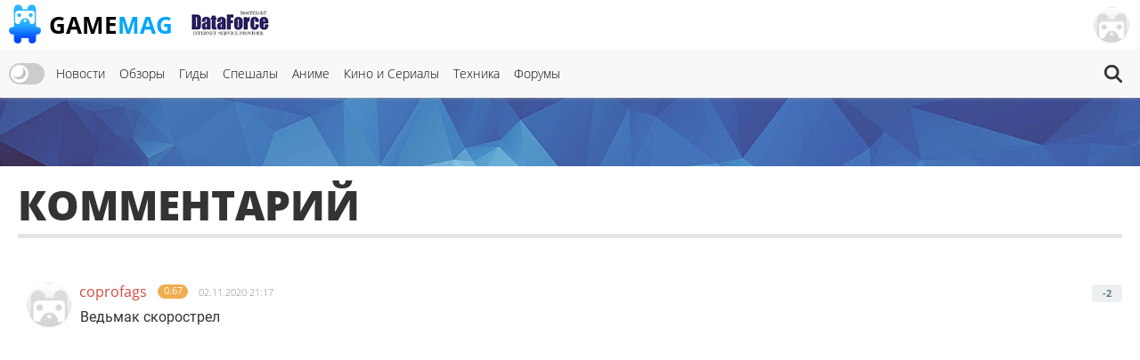

--- FILE ---
content_type: text/html; charset=UTF-8
request_url: https://gamemag.ru/comment/redirect/761568
body_size: 7138
content:
<!DOCTYPE html>
<html lang="ru-RU" class="js">
<head>
    <meta charset="UTF-8">
    <meta name="viewport" content="width=device-width, initial-scale=1">
    <meta http-equiv="X-UA-Compatible" content="ie=edge">
    <link rel="alternate" href="https://gamemag.ru/rss/feed" type="application/rss+xml"
          title="Комментарий | GameMAG RSS"/>
    <link rel="alternate" href="https://gamemag.ru/rss/feed" type="text/xml"
          title="Комментарий | GameMAG RSS"/>
    <link rel="alternate" href="https://gamemag.ru/rss/feed" type="application/atom+xml"
          title="Комментарий | GameMAG RSS"/>
    <link rel="icon" href="/images/gm-icon.png" type="image/png">
    <meta name="csrf-param" content="_csrf">
<meta name="csrf-token" content="0awQ1FGPFaHBt6CcnNv6LPxisErdvEoHmaGSyKl7PeOO4mi5B-Uj46Pfy97bk8xVkCSGLerPD1T-x-aknlZ5lA==">
    <title>Комментарий | GameMAG</title>
    <link rel="canonical"
          href="https://gamemag.ru/comment/redirect/761568">
        <meta name="description" content="">
<meta name="keywords" content="">
<meta itemprop="name" content="Комментарий">
<meta itemprop="description" content="">
<meta itemprop="image" content="https://gamemag.ru/assets/f32f976e/images/news-background.jpg">
<meta name="twitter:card" content="summary_large_image">
<meta name="twitter:site" content="@GamemagRu">
<meta name="twitter:title" content="Комментарий">
<meta name="twitter:description" content="">
<meta name="twitter:image:src" content="https://gamemag.ru/assets/f32f976e/images/news-background.jpg">
<meta property="og:title" content="Комментарий">
<meta property="og:url" content="https://gamemag.ru/comment/redirect/761568">
<meta property="og:image" content="https://gamemag.ru/assets/f32f976e/images/news-background.jpg">
<meta property="og:description" content="">
<meta property="og:site_name" content="GameMAG">
<link href="/assets/fdf0fe6f/vote.css?v=1561322485" rel="stylesheet">
<link href="/assets/53355474/themes/smoothness/jquery-ui.min.css?v=1474004875" rel="stylesheet" media="print" onload="this.media=&#039;all&#039;; this.onload=null;">
<link id="bootstrap-css" href="/assets/6f2e8710/css/bootstrap.min.css?v=1550073338" rel="stylesheet" media="print" onload="this.media=&#039;all&#039;; this.onload=null;">
<link href="/assets/f32f976e/css/main.min.css?v=1653605162" rel="stylesheet">
<link href="/assets/abb20904/authchoice.css?v=1555418880" rel="stylesheet" media="print" onload="this.media=&#039;all&#039;; this.onload=null;">
<script src="/js/theme.js?v=5"></script>
<script src="/assets/85da5b6f/jquery.min.js?v=1614705114"></script></head>
<body>

<main class="main-wrap">

    <header class="gm-page-header">
        <button class="gm-btn gm-btn--menu"></button>

        <span class="gm-page-header__menu-text">Меню</span>

        <div id="logo-wrap" class="logo-wrap">
            <a class="logo-wrap__link" href="/">
                <img class="logo" src="/images/logo.png" alt="GameMag">
                <div class="logo-wrap__text">Game<span class="logo-wrap__color">Mag</span></div>
            </a>
        </div>

        <div class="logo-wrap-right"></div>

        
<nav class="main-menu gm-page-header__main-menu">
        <div class="theme-switch-wrapper">
        <label class="theme-switch" for="checkbox">
            <input type="checkbox" id="checkbox" />
            <div class="slider round"></div>
        </label>
    </div>
        <ul class="main-menu__list">
        <li class="main-menu__item"><a class="main-menu__link" href="/">Новости</a></li>
        <li class="main-menu__item"><a class="main-menu__link" href="/reviews">Обзоры</a></li>
        <li class="main-menu__item"><a class="main-menu__link" href="/guides">Гиды</a></li>
        <li class="main-menu__item"><a class="main-menu__link" href="/specials">Спешалы</a></li>
                    <li class="main-menu__item"><a class="main-menu__link" href="/news/category/anime">Аниме</a></li>
            <li class="main-menu__item"><a class="main-menu__link" href="/news/category/cinema">Кино и Сериалы</a></li>
            <li class="main-menu__item"><a class="main-menu__link" href="/news/category/tech">Техника</a></li>
                <li class="main-menu__item"><a class="main-menu__link" href="http://forums.gamemag.ru" target="_blank">Форумы</a></li>
    </ul>
            <button id="gm-btn-search" class="gm-btn gm-btn--search"><span class="gm-btn--search-icon"></span></button>

        <div class="search">

            <div class="search__inner search__inner--up">
                <form class="search__form" action="/comment/index">
                    <input class="search__input" name="search" type="search" placeholder="Поиск" autocomplete="off"
                           autocorrect="off" autocapitalize="off" spellcheck="false">
                </form>
            </div>
            <button id="gm-btn-search-close" class="search__inner search__inner--down gm-btn" aria-label="Close search form">Х</button>
        </div>
    </nav>

        <div class="logo-wrap logo-wrap-right logo-df">
            <a class="logo-wrap__link" href="http://df.ru" target="_blank" rel="nofollow">
                <img class="logo light" src="/images/df_logo.png" srcset="/images/df_logo@2x.png 2x" alt="df.ru">
                <img class="logo dark" src="/images/df_logo_dark.png" srcset="/images/df_logo_dark@2x.png 2x"
                     alt="df.ru">
            </a>
        </div>
        <button class="gm-btn gm-btn--login">
    <span class="gm-btn__login-img gm-btn__login-img--passive gm-btn__logout__img">
        <img src="/images/no_avatar.jpg" width="40">
    </span>
</button>

<div class="login-active">
    <div class="login-active__title">Вход</div>

    <form id="login-form" class="login-form" action="/user/security/login" method="post">
<input type="hidden" name="_csrf" value="0awQ1FGPFaHBt6CcnNv6LPxisErdvEoHmaGSyKl7PeOO4mi5B-Uj46Pfy97bk8xVkCSGLerPD1T-x-aknlZ5lA==">        <div class="form-group field-login-form-rememberme">

<input type="hidden" id="login-form-rememberme" name="login-form[rememberMe]" value="1">

<div class="help-block"></div>
</div>        <label class="login-form__label login-form__label--user">
            <div class=" field-login-form-login required">

<input type="text" id="login-form-login" class="login-form__input" name="login-form[login]" autofocus="autofocus" placeholder="Логин" aria-required="true">

<div class="help-block"></div>
</div>        </label>
        <label class="login-form__label login-form__label--pass">
            <div class=" field-login-form-password required">

<input type="password" id="login-form-password" class="login-form__input" name="login-form[password]" placeholder="Пароль" aria-required="true">

<div class="help-block"></div>
</div>        </label>
        <button class="gm-btn gm-btn--login-form" type="submit">Войти</button>
    </form>
    <div class="social-wrap">
        <div class="social__text">или войти через</div>
            <div id="w0" class="social"><ul class="auth-clients"><li><a class="vkontakte auth-link" href="/user/auth?authclient=vkontakte" title="ВКонтакте"><span class="auth-icon vkontakte"></span></a></li><li><a class="gamemag_forum auth-link" href="/user/auth?authclient=gamemag" title="Форум GameMag"><span class="auth-icon gamemag_forum"></span></a></li></ul></div>    </div>

    <div class="link-wrap">
        <a class="remind-password" href="/user/forgot">Забыли пароль?</a>                <a class="check-in" href="/user/register">Регистрация</a>            </div>
</div>
    </header>

    <div class="main-content">
        <div class="top-img-wrap"><img class="top-img light" src="/images/top-img.jpg">
                <img class="top-img dark" src="/images/top-img-dark.jpg"></div>
        <div class="games-sections mainContainer">
    <header class="games-sections-header">
        <h2 class="games-sections-header__title">Комментарий</h2>
    </header>

    <div class="games-sections__img-wrap"></div>
</div>

<div class="game-listing" style="margin-top:-40rem;min-height: 72rem;">
    <div class="gm-container">
        
<div id="comment_761568"
     class="comment"
     data-id="761568">
            <div class="comment__img">
                            <img src="/images/cache/placeHolder/placeHolder_50x50.jpg" alt="coprofags" loading="lazy">                    </div>

        <a class="comment__username" data-pjax="0"
           href="/users/11805/coprofags">
            coprofags</a>
        <span class="label label-warning">0.67</span>
    
    <a class="comment__date" href="/comment/redirect/761568" rel="nofollow" data-pjax="0">02.11.2020 21:17</a>    
    <span class="is-deleted label label-danger">удалён</span>

            <div class="vote pull-right vote-visible-buttons"
     data-rel="vote"
     data-entity="commentLike"
     data-target-id="761568"
     data-user-value="">
        <div class=" vote-count" data-tipster-options="{&quot;id&quot;:761568}"><span>-2</span></div>    </div>

        <div class="comment__desc">
            <div class="comment__text">
                <p>Ведьмак скорострел</p>
            </div>

            
            <div class="comment-buttons">
                            </div>

                                                <span class="report-sent" title="Жалоба"></span>
                                    </div>
    </div>
    </div>
</div>
    </div>

    <footer class="page-footer">
        <div class="gm-container">
            
<nav class="main-menu page-footer__main-menu">
        <ul class="main-menu__list">
        <li class="main-menu__item"><a class="main-menu__link" href="/">Новости</a></li>
        <li class="main-menu__item"><a class="main-menu__link" href="/reviews">Обзоры</a></li>
        <li class="main-menu__item"><a class="main-menu__link" href="/guides">Гиды</a></li>
        <li class="main-menu__item"><a class="main-menu__link" href="/specials">Спешалы</a></li>
                    <li class="main-menu__item"><a class="main-menu__link" href="/news/focus">Главное</a></li>
            <li class="main-menu__item"><a class="main-menu__link" href="/articles">Статьи</a></li>
            <li class="main-menu__item"><a class="main-menu__link" href="/hints">Советы</a></li>
            <li class="main-menu__item"><a class="main-menu__link" href="/games">Игры</a></li>
            <li class="main-menu__item"><a class="main-menu__link" href="/users">Пользователи</a></li>
                <li class="main-menu__item"><a class="main-menu__link" href="http://forums.gamemag.ru" target="_blank">Форумы</a></li>
    </ul>
    </nav>

            <div class="logo-wrap">
                <img class="logo" src="/images/logo-footer.png" alt="логотип">
                <div class="logo-wrap__text">GameMag</div>
                <div class="logo-wrap__text logo-wrap__text-rating">18+</div>
            </div>

            <div class="page-footer__desc">
                <div class="page-footer__text">
                    <p>Свидетельство о регистрации средства массовой информации Эл № ФС77-26762 от 29 декабря 2006
                        года.</p>
                    <p>Выдано Федеральной службой по надзору за соблюдением законодательства с сфере массовых
                        коммуникаций и охране культурного наследия.</p>
                </div>

                <div class="text-right">
                    <div class="footer-counters">
                        <!-- Rating@Mail.ru logo -->
                        <a href="//top.mail.ru/jump?from=1145437" rel="nofollow" target="_blank">
                            <img src="//top-fwz1.mail.ru/counter?id=1145437;t=280;l=1"
                                 style="border:0;" height="31" width="38" alt="Рейтинг@Mail.ru"/></a>
                        <!-- //Rating@Mail.ru logo -->

                        <!--LiveInternet counter-->
                        <script type="text/javascript"><!--
                            document.write("<a href='//www.liveinternet.ru/click' rel='nofollow' " +
                                "target=_blank><img src='//counter.yadro.ru/hit?t44.5;r" +
                                escape(document.referrer) + ((typeof (screen) == "undefined") ? "" :
                                    ";s" + screen.width + "*" + screen.height + "*" + (screen.colorDepth ?
                                    screen.colorDepth : screen.pixelDepth)) + ";u" + escape(document.URL) +
                                ";" + Math.random() +
                                "' alt='' title='LiveInternet' " +
                                "border='0' width='31' height='31'><\/a>")
                            //--></script><!--/LiveInternet-->
                    </div>
                    <nav class="main-menu page-footer__main-menu">
                        <ul class="main-menu__list">
                            <li class="main-menu__item"><a class="main-menu__link" href="/rules">Правила</a></li>
                            <li class="main-menu__item"><a class="main-menu__link" href="/ads">Реклама</a></li>
                            <li class="main-menu__item"><a class="main-menu__link" href="/about">О нас</a></li>
                        </ul>
                    </nav>
                    <p>&copy; 1996-2026 GameMAG.ru</p>
                </div>
            </div>
        </div>
    </footer>
</main>
<a href="javascript:;" id="back-to-top" title="Back to top">&uarr;</a>

<!-- Global site tag (gtag.js) - Google Analytics -->
<script async src="https://www.googletagmanager.com/gtag/js?id=UA-18805897-1"></script>
<script>
    window.dataLayer = window.dataLayer || [];

    function gtag() {
        dataLayer.push(arguments);
    }

    gtag('js', new Date());
    window.GA_MEASUREMENT_ID = 'UA-18805897-1';
    gtag('config', GA_MEASUREMENT_ID);
</script>


<!-- Yandex.Metrika counter -->
<script type="text/javascript">
    (function (m, e, t, r, i, k, a) {
        m[i] = m[i] || function () {
            (m[i].a = m[i].a || []).push(arguments)
        };
        m[i].l = 1 * new Date();
        k = e.createElement(t), a = e.getElementsByTagName(t)[0], k.async = 1, k.src = r, a.parentNode.insertBefore(k, a)
    })
    (window, document, "script", "https://mc.yandex.ru/metrika/tag.js", "ym");

    ym(29516710, "init", {
        clickmap: true,
        trackLinks: true,
        accurateTrackBounce: true
    });
</script>
<noscript>
    <div><img src="https://mc.yandex.ru/watch/29516710" style="position:absolute; left:-9999px;" alt=""/></div>
</noscript>
<!-- /Yandex.Metrika counter -->

<!-- Rating@Mail.ru counter -->
<script type="text/javascript">
    var _tmr = _tmr || [];
    _tmr.push({id: "1145437", type: "pageView", start: (new Date()).getTime()});
    (function (d, w) {
        var ts = d.createElement("script");
        ts.type = "text/javascript";
        ts.async = true;
        ts.src = (d.location.protocol == "https:" ? "https:" : "http:") + "//top-fwz1.mail.ru/js/code.js";
        var f = function () {
            var s = d.getElementsByTagName("script")[0];
            s.parentNode.insertBefore(ts, s);
        };
        if (w.opera == "[object Opera]") {
            d.addEventListener("DOMContentLoaded", f, false);
        } else {
            f();
        }
    })(document, window);
</script>
<noscript>
    <div style="position:absolute;left:-10000px;">
        <img src="//top-fwz1.mail.ru/counter?id=1145437;js=na" style="border:0;" height="1" width="1"
             alt="Рейтинг@Mail.ru"/>
    </div>
</noscript>
<!-- //Rating@Mail.ru counter -->
<script src="/assets/419f70dc/yii.js?v=1628530723"></script>
<script src="/assets/53355474/jquery-ui.min.js?v=1474004875"></script>
<script src="/assets/f32f976e/js/main.min.js?v=1591611015"></script>
<script src="/assets/419f70dc/yii.activeForm.js?v=1628530723"></script>
<script src="/assets/abb20904/authchoice.js?v=1555418880"></script>
<script src="/assets/29b359fb/js.cookie.js?v=1565096646"></script>
<script>
            $('body').on('click', '[data-rel="vote"] button', function(event) {
                var vote = $(this).closest('[data-rel="vote"]'),
                    button = $(this),
                    action = button.attr('data-action'),
                    entity = vote.attr('data-entity'),
                    target = vote.attr('data-target-id');
                jQuery.ajax({
                    url: '/vote/default/vote', type: 'POST', dataType: 'json', cache: false,
                    data: { 'VoteForm[entity]': entity, 'VoteForm[targetId]': target, 'VoteForm[action]': action },
                    beforeSend: function(jqXHR, settings) { 
                $('.vote.pull-right[data-entity="' + entity + '"][data-target-id="' + target  + '"] .vote-btn').prop('disabled', 'disabled').addClass('vote-loading');
                $('.vote.pull-right[data-entity="' + entity + '"][data-target-id="' + target  + '"] .vote-count')
                    .addClass('vote-loading')
                    .append('<div class="vote-loader"><span></span><span></span><span></span></div>');
             },
                    success: function(data, textStatus, jqXHR) { 
                if (data.success) {
                    $('.vote.pull-right[data-entity="' + entity + '"][data-target-id="' + target  + '"] .vote-count span').text(data.aggregate.positive - data.aggregate.negative);
                    vote.find('button').removeClass('vote-active');
                    button.addClass('vote-active');
                }
              },
                    complete: function(jqXHR, textStatus) { 
                $('.vote.pull-right[data-entity="' + entity + '"][data-target-id="' + target  + '"] .vote-btn').prop('disabled', false).removeClass('vote-loading');
                $('.vote.pull-right[data-entity="' + entity + '"][data-target-id="' + target  + '"] .vote-count').removeClass('vote-loading').find('.vote-loader').remove();
             },
                    error: function(jqXHR, textStatus, errorThrown) {  }
                });
            });
        </script>
<script>jQuery(function ($) {
jQuery('#login-form').yiiActiveForm([{"id":"login-form-rememberme","name":"rememberMe","container":".field-login-form-rememberme","input":"#login-form-rememberme","enableAjaxValidation":true,"validateOnChange":false,"validateOnBlur":false},{"id":"login-form-login","name":"login","container":".field-login-form-login","input":"#login-form-login","encodeError":false,"enableAjaxValidation":true,"validateOnChange":false,"validateOnBlur":false},{"id":"login-form-password","name":"password","container":".field-login-form-password","input":"#login-form-password","encodeError":false,"enableAjaxValidation":true,"validateOnChange":false,"validateOnBlur":false}], []);
$('#w0').authchoice();
            window.keepAdblock = function() {
                Cookies.set('gm_adblock_cookie', 'admitted', { expires: 2 });
                
                $('body').css({'overflow': 'auto'});
                adblockDiv.remove();
            };
        
            detectAdBlocked(function(blocked) {
                if (blocked && !Cookies.get('gm_adblock_cookie')) {
                    window.adblockDiv = $(document.createElement('div'));
                    adblockDiv.css({
                        'position': 'fixed',
                        'background': 'rgb(0, 0, 0, 0.8)',
                        'margin': 'auto',
                        'z-index': 10000,
                        'top': 0, 'left': 0,
                        'width': '100%', 'height': '100%',
                    });
                    
                    var subdiv = $(document.createElement('div'));
                    subdiv.html('<img src="/images/sad_bear.jpg" style="width: 60px;"><br><br>' +
                        '<b style="color: #3080b0;">Мы заметили, что вы используете блокировщик рекламы</b><br><br>' +
                        'Наш сайт существует благодаря рекламе. ' +
                        'Мы стараемся делать её не навязчивой и подходящей к тематике нашего ресурса.<br><br>' +
                        'Если вам нравится наш сайт, <b>отключите</b>, пожалуйста,<br>блокировщик рекламы.<br><br>' +
                        '<a href="javascript:void(0);" onclick="keepAdblock();" style="font-size: 1.2rem;">Нет, я продолжу блокировать рекламу</a>');
                    
                    subdiv.css({
                        'position': 'absolute',
                        'background': '#fff',
                        'padding': '30px',
                        'margin': 'auto',
                        'max-width': '600px', 'max-height': '320px',
                        'top': 0, 'bottom': 0, 'left': 0, 'right': 0,
                        'color': '#333',
                        'text-align': 'center',
                        'border-radius': '6px'
                    });
                    
                    $('body').prepend(adblockDiv.append(subdiv)).css({'overflow': 'hidden'});
                }
            });
        
            function detectAdBlocked(callback){
                if(/bot|crawl|spider|yandex|baidu|bing|msn|teoma|slurp/i.test(navigator.userAgent) === false) {
                    $.ajax('/ads.txt')
                        .done(function() { callback(false); })
                        .fail(function() { callback(true); })
                    ;
                }
            }
});</script></body>
</html>
